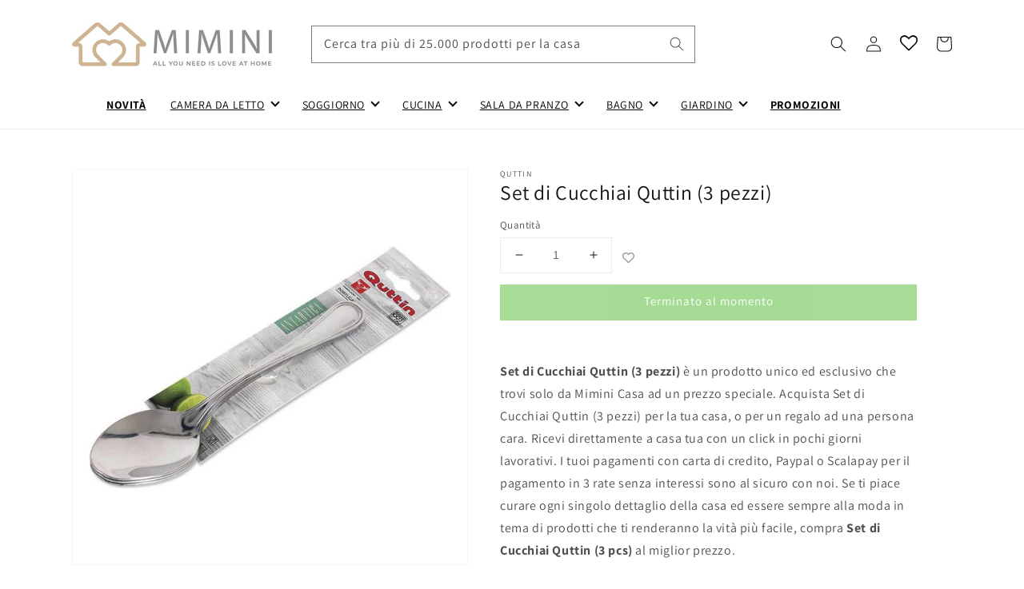

--- FILE ---
content_type: text/javascript
request_url: https://miminicasa.it/cdn/shop/t/1/assets/ets_mm_config.js?v=154785781328639047691677596522
body_size: 4596
content:
var ETS_MM_MENUS={fonts:[""],settings:{main_menu_item:{main_menu_font:"",main_menu_font_size:"14",main_menu_text:"#000000",main_menu_background:"",main_menu_text_hover:"#a38c8c",main_menu_background_hover:"",main_menu_separator:""},tab_menu:{tab_menu_font:"",tab_menu_font_size:"14",tab_menu_text:"#222222",tab_menu_background:"#ffffff",tab_menu_text_hover:"#c72f2f",tab_menu_background_hover:"#ffffff",tab_menu_separator:"#cccccc"},sub_menu:{submenu_menu_heading_font:"",submenu_menu_heading_font_size:"14",submenu_menu_text_font:"",submenu_text_font_size:"14",sub_menu_heading_text:"#222222",sub_menu_heading_bottom_line:"",sub_menu_heading_text_hover:"",sub_menu_text:"#222222",sub_menu_link:"",sub_menu_link_hover:"",sub_menu_background:"#ffffff"},product:{product_name_font:"",product_name_font_size:"14",product_price_font:"",product_selling_price_size:"13",product_old_price_size:"13",product_name_color:"",product_name_hover:"",product_selling_price_color:"",product_old_price_color:""},button:{text_color:"",text_hover_color:"",background_color:"",background_hover_color:""},menu_mobile:{background_header_color:"#000000"},transition:{menu:"DEFAULT",mobile:"default"},mobile:{title_menu:"Menu",title_back_btn:"Back",open_submenu:!0},menu_position:{value:"replace_by_id_class",select_menu:"main-menu",enter_id_class:".header__inline-menu",enter_id_class_mobile:".menu-drawer__menu",add_menu_toggle:!1,embeded_code:'<div class="ets_mm_embeddedcode"></div>'},sticky_menu:{enable_sticky:!0,hide_sticky:!0,center_item:!0},other_settings:{menu_height:"60",menu_width:"auto",menu_width_fixed:"800",menu_trigger:"hover"},import_export:{import:"import",export:"export"}},menus:[{title:"Novit\xE0",uppercase:!0,bold_title:!0,menu_link_type:"COLLECTION",custom_link:"https://mimini-casa.myshopify.com/collections/novita",link_in_new_tab:!1,menu_icon_font:!1,icon_font_field:"bars",icon_svg:'\n<svg width="1792" height="1792" viewBox="0 0 1792 1792" xmlns="http://www.w3.org/2000/svg"><path d="M1664 1344v128q0 26-19 45t-45 19h-1408q-26 0-45-19t-19-45v-128q0-26 19-45t45-19h1408q26 0 45 19t19 45zm0-512v128q0 26-19 45t-45 19h-1408q-26 0-45-19t-19-45v-128q0-26 19-45t45-19h1408q26 0 45 19t19 45zm0-512v128q0 26-19 45t-45 19h-1408q-26 0-45-19t-19-45v-128q0-26 19-45t45-19h1408q26 0 45 19t19 45z"/></svg>',menu_icon_image:!1,icon_image_field:"",enable_badge:!1,badge_text:"SALE",badge_background:"#12d0ff",badge_color:"#ffffff",background:!1,background_image:"",background_position:"center",background_size:"auto",submenu_alignment:"auto",sub_menu_width:"100",menu_direction:"0",columns:[]},{title:"Camera da letto",uppercase:!0,bold_title:!1,menu_link_type:"COLLECTION",custom_link:"https://mimini-casa.myshopify.com/collections/camera-da-letto",link_in_new_tab:!1,menu_icon_font:!1,icon_font_field:"bars",icon_svg:'\n<svg width="1792" height="1792" viewBox="0 0 1792 1792" xmlns="http://www.w3.org/2000/svg"><path d="M1664 1344v128q0 26-19 45t-45 19h-1408q-26 0-45-19t-19-45v-128q0-26 19-45t45-19h1408q26 0 45 19t19 45zm0-512v128q0 26-19 45t-45 19h-1408q-26 0-45-19t-19-45v-128q0-26 19-45t45-19h1408q26 0 45 19t19 45zm0-512v128q0 26-19 45t-45 19h-1408q-26 0-45-19t-19-45v-128q0-26 19-45t45-19h1408q26 0 45 19t19 45z"/></svg>',menu_icon_image:!1,icon_image_field:"",enable_badge:!1,badge_text:"SALE",badge_background:"#12d0ff",badge_color:"#ffffff",background:!1,background_image:"",background_position:"center",background_size:"auto",submenu_alignment:"auto",sub_menu_width:"100",menu_direction:"0",columns:[{style:{fontFamily:""},column_size:"6",is_break:!1,blocks:[{title:"Heading title",menu_link_type:"BLOCK_COLLECTION",html:{validate:!0,type:"block_html",countdown_number_color:"#a5a5a5",countdown_box_color:"#aa341f",html_content:"Lorem ipsum dolor sit amet, consectetur adipiscing elit, sed do eiusmod tempor incididunt ut labore et dolore magna aliqua.",datetime_end_countdown:"2022-08-01 12:00",countdown_position:"BEFORE",countdown_type:"NORMAL",countdown_alignment:"center",translate_days:"Days",translate_hours:"Hours",translate_minutes:"Minutes",translate_seconds:"Seconds"},images:{validate:!0,type:"block_image",image_link:"",url:""},collections:{validate:!0,type:"block_collections",collections:[{id:"410204733680",handle:"biancheria-da-letto",title:"Biancheria da letto",updated_at:"2022-08-08T22:34:31+02:00",body_html:'<p style="text-align:left;">Chi l\'ha detto che per riposare correttamente \xE8 sufficiente un buon materasso? <strong>Copriletti, lenzuola, piumini, copripiumini</strong> e chi pi\xF9 ne ha, pi\xF9 ne metta! il nostro vasto assortimento di <b>biancheria da letto</b> \xE8 adatto a soddisfare ogni richiesta!</p>\n<p style="text-align:left;">La tua scelta\xA0potr\xE0\xA0ricadere su decine di tessuti, colori e motivi differenti, cosa aspetti?\xA0<strong>Dai una svolta alla tua camera da letto!</strong></p>',published_at:"2022-07-27T09:56:22+02:00",sort_order:"price-asc",template_suffix:"",published_scope:"web",admin_graphql_api_id:"gid://shopify/Collection/410204733680",image:{created_at:"2022-07-27T10:27:47+02:00",alt:null,width:"1800",height:"300",src:"https://cdn.shopify.com/s/files/1/0607/5174/1168/collections/pexels-pu_ca_-adryan-12913382.jpg?v=1658919965"},mm_type:"custom_collections",label:"Biancheria da letto",value:"biancheria-da-letto"},{id:"410208076016",handle:"cuscini-letto",title:"Cuscini letto",updated_at:"2022-08-09T10:36:29+02:00",body_html:"<p><strong>Morbidi, comodi e stilosi</strong>, I nostri <strong>cuscini</strong> saranno un sollievo a fine giornata, ma allo stesso tempo una ventata d'aria fresca per la tua camera da letto!</p>\n<p>La tua scelta potr\xE0 variare fra numerosi tessuti:\xA0<span><strong>fibra, poliestere, ecopelle, schiuma viscoelastica</strong> e molto altro.</span></p>\n<p><span> Vieni a scoprire il nostro catalogo, scegli il cuscino pi\xF9 comodo ed adatto al tuo design, scopri anche le federe e tutta la nostra biancheria da letto!</span></p>",published_at:"2022-07-27T11:54:18+02:00",sort_order:"created-desc",template_suffix:"",published_scope:"web",admin_graphql_api_id:"gid://shopify/Collection/410208076016",image:{created_at:"2022-07-27T11:54:17+02:00",alt:null,width:"1800",height:"300",src:"https://cdn.shopify.com/s/files/1/0607/5174/1168/collections/cuscini.jpg?v=1658915657"},mm_type:"custom_collections",label:"Cuscini letto",value:"cuscini-letto"},{id:"410208502000",handle:"grucce",title:"Grucce",updated_at:"2022-08-09T10:53:15+02:00",body_html:"<p><strong>Ordina ed organizza</strong> il tuo armadio, prenditi <strong>cura</strong> dei tuoi abiti, non perderai pi\xF9 tempo nel cercare l'<strong>outfit</strong> giusto!</p>\n<p>Nel nostro catalogo trovi <strong>grucce</strong> adatte ad ogni esigenza:\xA0grucce in <strong>legno</strong>, grucce in <strong>acciaio</strong>, grucce in <strong>metallo</strong>, grucce in <strong>plastica</strong>, grucce in <strong>alluminio</strong>.</p>\n<p><strong>Guarda ora</strong> la nostra collezione, dai una svolta al tuo <strong>armadio</strong>!</p>\n<p>\xA0</p>",published_at:"2022-07-27T12:12:57+02:00",sort_order:"best-selling",template_suffix:"",published_scope:"web",admin_graphql_api_id:"gid://shopify/Collection/410208502000",image:{created_at:"2022-07-27T12:19:04+02:00",alt:null,width:"1800",height:"300",src:"https://cdn.shopify.com/s/files/1/0607/5174/1168/collections/grucce.jpg?v=1658917144"},mm_type:"custom_collections",label:"Grucce",value:"grucce"},{id:"400738124016",handle:"specchi",title:"Specchi",updated_at:"2022-08-12T12:51:46+02:00",body_html:"<p>Lo <strong>specchio </strong>\xE8 un<strong> accessorio</strong> indispensabile per dare carattere allo stile del tuo arredamento.\xA0</p>\n<p>All'interno del nostro catalogo gli specchi sono disponibili in diversi <strong>materiali</strong>: in metallo, ferro, legno, vetro, legno di mango, Rattan, bamb\xF9, e molto altro!</p>\n<p>Scopri subito la nostra collezione e cerca le <strong>migliori offerte!</strong></p>\n<p><br></p>",published_at:"2022-02-07T12:55:57+01:00",sort_order:"price-asc",template_suffix:"",published_scope:"web",admin_graphql_api_id:"gid://shopify/Collection/400738124016",image:{created_at:"2022-08-12T12:49:10+02:00",alt:null,width:"1800",height:"300",src:"https://cdn.shopify.com/s/files/1/0607/5174/1168/collections/Specchio.jpg?v=1660301351"},mm_type:"custom_collections",label:"Specchi",value:"specchi"},{label:"Sveglie",value:"sveglie",id:"407952097520",mm_type:"custom_collections"}]},pages:{validate:!0,type:"block_pages",pages:[]},blogs:{validate:!0,type:"block_blogs",blogs:[]},articles:{validate:!0,type:"block_articles",articles:[]},products:{validate:!0,type:"block_products",product_type:"SPECIFIC",collection_products:[]},contact_form:{validate:!0,type:"block_contact_form",contact_name:"Contact name",contact_email:"Contact email",contact_phone_number:"Contact phone number",contact_message:"Contact message",contact_submit:"Contact submit"},toggle_title:!1,uppercase:!0,bold_title:!0,enable_heading_divider:!0,title_link:""},{title:"-",menu_link_type:"BLOCK_HTML",html:{validate:!0,type:"block_html",countdown_number_color:"#a5a5a5",countdown_box_color:"#aa341f",html_content:'<div style="text-align:right;"><a href="https://miminicasa.it/collections/camera-da-letto">Vedi altro</a></div>',datetime_end_countdown:"2022-08-12 11:00",countdown_position:"BEFORE",countdown_type:"NORMAL",countdown_alignment:"center",translate_days:"Days",translate_hours:"Hours",translate_minutes:"Minutes",translate_seconds:"Seconds"},images:{validate:!0,type:"block_image",image_link:"",url:""},collections:{validate:!0,type:"block_collections",collections:[{label:"Camera da letto",value:"camera-da-letto-1",id:"410207781104",mm_type:"custom_collections"}]},pages:{validate:!0,type:"block_pages",pages:[]},blogs:{validate:!0,type:"block_blogs",blogs:[]},articles:{validate:!0,type:"block_articles",articles:[]},products:{validate:!0,type:"block_products",product_type:"SPECIFIC",collection_products:[]},contact_form:{validate:!0,type:"block_contact_form",contact_name:"Contact name",contact_email:"Contact email",contact_phone_number:"Contact phone number",contact_message:"Contact message",contact_submit:"Contact submit"},toggle_title:!1,uppercase:!1,bold_title:!0,enable_heading_divider:!1,title_link:""}]},{style:{fontFamily:""},column_size:"6",is_break:!1,blocks:[{title:"-",menu_link_type:"BLOCK_IMAGE",html:{validate:!0,type:"block_html",countdown_number_color:"#a5a5a5",countdown_box_color:"#aa341f",html_content:"Lorem ipsum dolor sit amet, consectetur adipiscing elit, sed do eiusmod tempor incididunt ut labore et dolore magna aliqua.",datetime_end_countdown:"2022-08-01 13:00",countdown_position:"BEFORE",countdown_type:"NORMAL",countdown_alignment:"center",translate_days:"Days",translate_hours:"Hours",translate_minutes:"Minutes",translate_seconds:"Seconds"},images:{validate:!0,type:"block_image",image_link:"",url:"https://cdn.shopify.com/s/files/1/0607/5174/1168/t/1/assets/ets_mm_qvdo2PZ_cfcd208495d565ef66e7dff9f98764da.jpg?v=1659350693"},collections:{validate:!0,type:"block_collections",collections:[]},pages:{validate:!0,type:"block_pages",pages:[]},blogs:{validate:!0,type:"block_blogs",blogs:[]},articles:{validate:!0,type:"block_articles",articles:[]},products:{validate:!0,type:"block_products",product_type:"SPECIFIC",collection_products:[]},contact_form:{validate:!0,type:"block_contact_form",contact_name:"Contact name",contact_email:"Contact email",contact_phone_number:"Contact phone number",contact_message:"Contact message",contact_submit:"Contact submit"},toggle_title:!1,uppercase:!0,bold_title:!0,enable_heading_divider:!0,title_link:""}]}]},{title:"Soggiorno",uppercase:!0,bold_title:!1,menu_link_type:"COLLECTION",custom_link:"https://mimini-casa.myshopify.com/collections/soggiorno",link_in_new_tab:!1,menu_icon_font:!1,icon_font_field:"bars",icon_svg:'\n<svg width="1792" height="1792" viewBox="0 0 1792 1792" xmlns="http://www.w3.org/2000/svg"><path d="M1664 1344v128q0 26-19 45t-45 19h-1408q-26 0-45-19t-19-45v-128q0-26 19-45t45-19h1408q26 0 45 19t19 45zm0-512v128q0 26-19 45t-45 19h-1408q-26 0-45-19t-19-45v-128q0-26 19-45t45-19h1408q26 0 45 19t19 45zm0-512v128q0 26-19 45t-45 19h-1408q-26 0-45-19t-19-45v-128q0-26 19-45t45-19h1408q26 0 45 19t19 45z"/></svg>',menu_icon_image:!1,icon_image_field:"",enable_badge:!1,badge_text:"SALE",badge_background:"#12d0ff",badge_color:"#ffffff",background:!1,background_image:"",background_position:"center",background_size:"auto",submenu_alignment:"auto",sub_menu_width:"100",menu_direction:"0",columns:[{style:{fontFamily:""},column_size:"6",is_break:!1,blocks:[{title:"Heading title",menu_link_type:"BLOCK_COLLECTION",html:{validate:!0,type:"block_html",countdown_number_color:"#a5a5a5",countdown_box_color:"#aa341f",html_content:"Lorem ipsum dolor sit amet, consectetur adipiscing elit, sed do eiusmod tempor incididunt ut labore et dolore magna aliqua.",datetime_end_countdown:"2022-08-01 12:00",countdown_position:"BEFORE",countdown_type:"NORMAL",countdown_alignment:"center",translate_days:"Days",translate_hours:"Hours",translate_minutes:"Minutes",translate_seconds:"Seconds"},images:{validate:!0,type:"block_image",image_link:"",url:""},collections:{validate:!0,type:"block_collections",collections:[{label:"Illuminazione soggiorno",value:"illuminazione-soggiorno",id:"410261225712",mm_type:"custom_collections"},{label:"Tende soggiorno",value:"tende-soggiorno",id:"410261946608",mm_type:"custom_collections"},{label:"Tappeti soggiorno",value:"tappeti-soggiorno",id:"410262634736",mm_type:"custom_collections"},{label:"Soprammobili",value:"soprammobili",id:"410262831344",mm_type:"custom_collections"},{label:"Quadri",value:"quadri",id:"371709313264",mm_type:"custom_collections"},{label:"Orologi da parete",value:"orologi-da-parete",id:"398993686768",mm_type:"custom_collections"},{label:"Orologi da tavolo",value:"orologi-da-tavolo",id:"398994014448",mm_type:"custom_collections"}]},pages:{validate:!0,type:"block_pages",pages:[]},blogs:{validate:!0,type:"block_blogs",blogs:[]},articles:{validate:!0,type:"block_articles",articles:[]},products:{validate:!0,type:"block_products",product_type:"SPECIFIC",collection_products:[]},contact_form:{validate:!0,type:"block_contact_form",contact_name:"Contact name",contact_email:"Contact email",contact_phone_number:"Contact phone number",contact_message:"Contact message",contact_submit:"Contact submit"},toggle_title:!1,uppercase:!0,bold_title:!0,enable_heading_divider:!0,title_link:""},{title:"-",menu_link_type:"BLOCK_HTML",html:{validate:!0,type:"block_html",countdown_number_color:"#a5a5a5",countdown_box_color:"#aa341f",html_content:'<div style="text-align:right;"><a href="https://miminicasa.it/collections/soggiorno">Vedi altro</a></div>\n',datetime_end_countdown:"2022-08-12 13:00",countdown_position:"BEFORE",countdown_type:"NORMAL",countdown_alignment:"center",translate_days:"Days",translate_hours:"Hours",translate_minutes:"Minutes",translate_seconds:"Seconds"},images:{validate:!0,type:"block_image",image_link:"",url:""},collections:{validate:!0,type:"block_collections",collections:[]},pages:{validate:!0,type:"block_pages",pages:[]},blogs:{validate:!0,type:"block_blogs",blogs:[]},articles:{validate:!0,type:"block_articles",articles:[]},products:{validate:!0,type:"block_products",product_type:"SPECIFIC",collection_products:[]},contact_form:{validate:!0,type:"block_contact_form",contact_name:"Contact name",contact_email:"Contact email",contact_phone_number:"Contact phone number",contact_message:"Contact message",contact_submit:"Contact submit"},toggle_title:!1,uppercase:!0,bold_title:!0,enable_heading_divider:!0,title_link:""}]},{style:{fontFamily:""},column_size:"6",is_break:!1,blocks:[{title:".",menu_link_type:"BLOCK_IMAGE",html:{validate:!0,type:"block_html",countdown_number_color:"#a5a5a5",countdown_box_color:"#aa341f",html_content:"Lorem ipsum dolor sit amet, consectetur adipiscing elit, sed do eiusmod tempor incididunt ut labore et dolore magna aliqua.",datetime_end_countdown:"2022-08-02 12:00",countdown_position:"BEFORE",countdown_type:"NORMAL",countdown_alignment:"center",translate_days:"Days",translate_hours:"Hours",translate_minutes:"Minutes",translate_seconds:"Seconds"},images:{validate:!0,type:"block_image",image_link:"",url:"https://cdn.shopify.com/s/files/1/0607/5174/1168/t/1/assets/ets_mm_5kbYLBq_c4ca4238a0b923820dcc509a6f75849b.jpg?v=1659431464",path:null},collections:{validate:!0,type:"block_collections",collections:[]},pages:{validate:!0,type:"block_pages",pages:[]},blogs:{validate:!0,type:"block_blogs",blogs:[]},articles:{validate:!0,type:"block_articles",articles:[]},products:{validate:!0,type:"block_products",product_type:"SPECIFIC",collection_products:[]},contact_form:{validate:!0,type:"block_contact_form",contact_name:"Contact name",contact_email:"Contact email",contact_phone_number:"Contact phone number",contact_message:"Contact message",contact_submit:"Contact submit"},toggle_title:!1,uppercase:!0,bold_title:!0,enable_heading_divider:!0,title_link:""}]}]},{title:"Cucina",uppercase:!0,bold_title:!1,menu_link_type:"COLLECTION",custom_link:"https://mimini-casa.myshopify.com/collections/cucina",link_in_new_tab:!1,menu_icon_font:!1,icon_font_field:"bars",icon_svg:'\n<svg width="1792" height="1792" viewBox="0 0 1792 1792" xmlns="http://www.w3.org/2000/svg"><path d="M1664 1344v128q0 26-19 45t-45 19h-1408q-26 0-45-19t-19-45v-128q0-26 19-45t45-19h1408q26 0 45 19t19 45zm0-512v128q0 26-19 45t-45 19h-1408q-26 0-45-19t-19-45v-128q0-26 19-45t45-19h1408q26 0 45 19t19 45zm0-512v128q0 26-19 45t-45 19h-1408q-26 0-45-19t-19-45v-128q0-26 19-45t45-19h1408q26 0 45 19t19 45z"/></svg>',menu_icon_image:!1,icon_image_field:"",enable_badge:!1,badge_text:"SALE",badge_background:"#12d0ff",badge_color:"#ffffff",background:!1,background_image:"",background_position:"center",background_size:"auto",submenu_alignment:"auto",sub_menu_width:"100",menu_direction:"0",columns:[{style:{fontFamily:""},column_size:"6",is_break:!1,blocks:[{title:"Heading title",menu_link_type:"BLOCK_COLLECTION",html:{validate:!0,type:"block_html",countdown_number_color:"#a5a5a5",countdown_box_color:"#aa341f",html_content:"Lorem ipsum dolor sit amet, consectetur adipiscing elit, sed do eiusmod tempor incididunt ut labore et dolore magna aliqua.",datetime_end_countdown:"2022-08-01 13:00",countdown_position:"BEFORE",countdown_type:"NORMAL",countdown_alignment:"center",translate_days:"Days",translate_hours:"Hours",translate_minutes:"Minutes",translate_seconds:"Seconds"},images:{validate:!0,type:"block_image",image_link:"",url:""},collections:{validate:!0,type:"block_collections",collections:[{id:"410299367664",handle:"portapranzo-il-tuo-piatto-preferito-quando-non-sei-a-casa",title:"Porta pranzo",updated_at:"2023-02-28T08:47:54+01:00",body_html:"<p><strong>Non farti mai mancare una ricarica di energie quando non sei a casa!\xA0</strong></p>\n<p>All'interno del nostro catalogo troverai il portapranzo pi\xF9 adatto a te, sono disponibili: porta pranzo\xA0in plastica, porta pranzo\xA0in vetro, Portapranzo con scompartimenti per le posate e porta pranzo<strong>\xA0Elettrici!</strong></p>\n<p><strong>Scopri le nostre offerte</strong>, mangia ogni giorno il tuo piatto preferito!</p>",published_at:"2022-07-29T10:34:32+02:00",sort_order:"price-asc",template_suffix:"",published_scope:"web",admin_graphql_api_id:"gid://shopify/Collection/410299367664",image:{created_at:"2022-07-29T10:34:31+02:00",alt:null,width:"1800",height:"300",src:"https://cdn.shopify.com/s/files/1/0607/5174/1168/collections/portapranzo.jpg?v=1659083671"},mm_type:"custom_collections",label:"Porta pranzo",value:"portapranzo-il-tuo-piatto-preferito-quando-non-sei-a-casa"},{id:"410300285168",handle:"piccoli-elettrodomestici",title:"Piccoli elettrodomestici",updated_at:"2023-02-05T10:47:28+01:00",body_html:"<p>Abbiamo la <strong>tecnologia</strong> che ti serve! Con i nostri <strong>piccoli elettrodomestici</strong> potrai preparare tutti i piatti che desideri!</p>\n<p><strong>Mixer, Friggitrice, Microonde, Frullatori, Caffettiere!</strong> Nel nostro catalogo trovi tutto ci\xF2 che ti serve.</p>\n<p><strong>Scopri ora le nostre offerte</strong>, che aspetti?</p>",published_at:"2022-07-29T11:28:14+02:00",sort_order:"best-selling",template_suffix:"",published_scope:"web",admin_graphql_api_id:"gid://shopify/Collection/410300285168",image:{created_at:"2022-07-29T11:28:13+02:00",alt:null,width:"1800",height:"300",src:"https://cdn.shopify.com/s/files/1/0607/5174/1168/collections/piccoli_elettrodomestici.jpg?v=1659086893"},mm_type:"custom_collections",label:"Piccoli elettrodomestici",value:"piccoli-elettrodomestici"},{id:"410299728112",handle:"tappeti-da-cucina-funzionali-e-stilosi-scopri-le-offerte",title:"Tappeti da cucina",updated_at:"2023-02-05T02:57:29+01:00",body_html:"<p>Elementi d'arredo <strong>indispensabili</strong> per chi \xE8 interessato alla <strong>pulizia</strong> ma anche al <strong>design</strong> della propria cucina, i nostri tappeti da cucina saranno il <strong>dettaglio vincente</strong> per rendere la vostra postazione unica!</p>\n<p>Sono disponibili<span>\xA0</span><strong>tappeti da cucina</strong><span>\xA0o <strong>passatoie</strong> in diversi\xA0</span><strong>materiali</strong><span>: tappeti da cucina in fibra, tappeti da cucina in poliestere.</span></p>\n<p><span><strong>Scopri le nostre offerte</strong> e rendi inimitabile\xA0la tua cucina!</span></p>",published_at:"2022-07-29T10:48:38+02:00",sort_order:"price-asc",template_suffix:"",published_scope:"web",admin_graphql_api_id:"gid://shopify/Collection/410299728112",image:{created_at:"2022-07-29T10:48:37+02:00",alt:null,width:"1800",height:"300",src:"https://cdn.shopify.com/s/files/1/0607/5174/1168/collections/tappeti_cucina.jpg?v=1659084517"},mm_type:"custom_collections",label:"Tappeti da cucina",value:"tappeti-da-cucina-funzionali-e-stilosi-scopri-le-offerte"},{id:"410298843376",handle:"utensili-da-cucina",title:"Utensili da cucina",updated_at:"2023-02-28T09:07:24+01:00",body_html:"<p>Mestolo, Paletta, Schiumarola, Forchettone e tanti altri utensili li trovi tutti nel nostro catalogo.</p>\n<p>Scegli tutto ci\xF2 che ti serve per i tuoi piatti e la tua cucina.\xA0Il nostro catalogo soddisfer\xE0 ogni tua richiesta!</p>\n<p>Che aspetti? Scopri ora la nostra offerta!</p>",published_at:"2022-07-29T10:07:10+02:00",sort_order:"best-selling",template_suffix:"",published_scope:"web",admin_graphql_api_id:"gid://shopify/Collection/410298843376",image:{created_at:"2022-07-29T10:07:09+02:00",alt:null,width:"1800",height:"300",src:"https://cdn.shopify.com/s/files/1/0607/5174/1168/collections/utensili_da_cucina.jpg?v=1659082030"},mm_type:"custom_collections",label:"Utensili da cucina",value:"utensili-da-cucina"},{id:"371703283952",handle:"padelle",title:"Padelle",updated_at:"2023-02-28T08:46:45+01:00",body_html:"<p><strong>Padelle</strong><span>\xA0</span>e<span>\xA0</span><strong>Pentole</strong><span>\xA0</span>sono elementi<span>\xA0</span><strong>imprescindibili</strong><span>\xA0</span>per cucinare i nostri piatti prelibati!\xA0</p>\n<p>Nel nostro catalogo troverai<span>\xA0</span><strong>padelle</strong><span>\xA0disponibili in diversi\xA0</span><strong>materiali</strong><span>\xA0e\xA0</span><strong>tipologie</strong><span>:\xA0<strong>antiaderente</strong>\xA0in alluminio, in ferro, in\xA0<strong>alluminio</strong>\xA0forgiato, in\xA0<strong>acciaio</strong>\xA0smaltato, in\xA0<strong>ferro</strong>\xA0fuso, in acciaio lucidato, in\xA0<strong>acciaio inossidabile</strong>,\xA0<strong>per friggere</strong>\xA0con o senza cestino, per\xA0<strong>crepes</strong>, a\xA0<strong>induzione</strong>,\xA0e molto altro!</span></p>\n<p><span><strong>Scopri la nostra offerta</strong>, raggiungi la\xA0<strong>stella Michelin</strong>!</span></p>",published_at:"2021-11-08T11:38:01+01:00",sort_order:"price-asc",template_suffix:"",published_scope:"web",admin_graphql_api_id:"gid://shopify/Collection/371703283952",image:{created_at:"2022-08-08T10:58:57+02:00",alt:null,width:"1800",height:"300",src:"https://cdn.shopify.com/s/files/1/0607/5174/1168/collections/padella_8fae58f7-b5b1-4989-a590-9af9773ad3c0.jpg?v=1659949138"},mm_type:"custom_collections",label:"Padelle",value:"padelle"},{label:"Piatti",value:"piatti",id:"371703415024",mm_type:"custom_collections"},{id:"371702792432",handle:"pentole",title:"Pentole",updated_at:"2023-02-27T11:38:31+01:00",body_html:"<p><strong>Pentole e Padelle</strong><span><strong>\xA0</strong>sono elementi\xA0<b>indispensabili</b></span><span>\xA0per cucinare i nostri piatti preferiti!\xA0</span></p>\n<p><span>Nel nostro catalogo troverai\xA0<strong>pentole</strong>\xA0disponibili in diversi\xA0<strong>materiali:\xA0</strong>acciaio inossidabile, alluminio, argilla cotta, melammina, acciaio, porcellana, in ferro battuto.</span></p>\n<p><span><strong>Scopri ora le nostre offerte</strong>, scegli il set che fa al caso tuo!</span></p>",published_at:"2021-11-08T11:29:16+01:00",sort_order:"price-asc",template_suffix:"",published_scope:"web",admin_graphql_api_id:"gid://shopify/Collection/371702792432",image:{created_at:"2022-08-08T10:16:28+02:00",alt:null,width:"1800",height:"300",src:"https://cdn.shopify.com/s/files/1/0607/5174/1168/collections/pentole_0b155c43-618f-40ef-b9c5-5a85873f09d4.jpg?v=1659946589"},mm_type:"custom_collections",label:"Pentole",value:"pentole"}]},pages:{validate:!0,type:"block_pages",pages:[]},blogs:{validate:!0,type:"block_blogs",blogs:[]},articles:{validate:!0,type:"block_articles",articles:[]},products:{validate:!0,type:"block_products",product_type:"SPECIFIC",collection_products:[]},contact_form:{validate:!0,type:"block_contact_form",contact_name:"Contact name",contact_email:"Contact email",contact_phone_number:"Contact phone number",contact_message:"Contact message",contact_submit:"Contact submit"},toggle_title:!1,uppercase:!0,bold_title:!0,enable_heading_divider:!0,title_link:""},{title:"Heading title",menu_link_type:"BLOCK_HTML",html:{validate:!0,type:"block_html",countdown_number_color:"#a5a5a5",countdown_box_color:"#aa341f",html_content:'<div style="text-align:right;"><a href="https://miminicasa.it/collections/cucina">Vedi altro</a></div>\n',datetime_end_countdown:"2022-08-12 13:00",countdown_position:"BEFORE",countdown_type:"NORMAL",countdown_alignment:"center",translate_days:"Days",translate_hours:"Hours",translate_minutes:"Minutes",translate_seconds:"Seconds"},images:{validate:!0,type:"block_image",image_link:"",url:""},collections:{validate:!0,type:"block_collections",collections:[]},pages:{validate:!0,type:"block_pages",pages:[]},blogs:{validate:!0,type:"block_blogs",blogs:[]},articles:{validate:!0,type:"block_articles",articles:[]},products:{validate:!0,type:"block_products",product_type:"SPECIFIC",collection_products:[]},contact_form:{validate:!0,type:"block_contact_form",contact_name:"Contact name",contact_email:"Contact email",contact_phone_number:"Contact phone number",contact_message:"Contact message",contact_submit:"Contact submit"},toggle_title:!1,uppercase:!0,bold_title:!0,enable_heading_divider:!0,title_link:""}]},{style:{fontFamily:""},column_size:"6",is_break:!1,blocks:[{title:".",menu_link_type:"BLOCK_IMAGE",html:{validate:!0,type:"block_html",countdown_number_color:"#a5a5a5",countdown_box_color:"#aa341f",html_content:"Lorem ipsum dolor sit amet, consectetur adipiscing elit, sed do eiusmod tempor incididunt ut labore et dolore magna aliqua.",datetime_end_countdown:"2022-08-02 12:00",countdown_position:"BEFORE",countdown_type:"NORMAL",countdown_alignment:"center",translate_days:"Days",translate_hours:"Hours",translate_minutes:"Minutes",translate_seconds:"Seconds"},images:{validate:!0,type:"block_image",image_link:"",url:"https://cdn.shopify.com/s/files/1/0607/5174/1168/t/1/assets/ets_mm_nXSsS29_c81e728d9d4c2f636f067f89cc14862c.jpg?v=1659431465",path:null},collections:{validate:!0,type:"block_collections",collections:[]},pages:{validate:!0,type:"block_pages",pages:[]},blogs:{validate:!0,type:"block_blogs",blogs:[]},articles:{validate:!0,type:"block_articles",articles:[]},products:{validate:!0,type:"block_products",product_type:"SPECIFIC",collection_products:[]},contact_form:{validate:!0,type:"block_contact_form",contact_name:"Contact name",contact_email:"Contact email",contact_phone_number:"Contact phone number",contact_message:"Contact message",contact_submit:"Contact submit"},toggle_title:!1,uppercase:!0,bold_title:!0,enable_heading_divider:!0,title_link:""}]}]},{title:"Sala da pranzo",uppercase:!0,bold_title:!1,menu_link_type:"COLLECTION",custom_link:"https://mimini-casa.myshopify.com/collections/sala-da-pranzo",link_in_new_tab:!1,menu_icon_font:!1,icon_font_field:"bars",icon_svg:'\n<svg width="1792" height="1792" viewBox="0 0 1792 1792" xmlns="http://www.w3.org/2000/svg"><path d="M1664 1344v128q0 26-19 45t-45 19h-1408q-26 0-45-19t-19-45v-128q0-26 19-45t45-19h1408q26 0 45 19t19 45zm0-512v128q0 26-19 45t-45 19h-1408q-26 0-45-19t-19-45v-128q0-26 19-45t45-19h1408q26 0 45 19t19 45zm0-512v128q0 26-19 45t-45 19h-1408q-26 0-45-19t-19-45v-128q0-26 19-45t45-19h1408q26 0 45 19t19 45z"/></svg>',menu_icon_image:!1,icon_image_field:"",enable_badge:!1,badge_text:"SALE",badge_background:"#12d0ff",badge_color:"#ffffff",background:!1,background_image:"",background_position:"center",background_size:"auto",submenu_alignment:"auto",sub_menu_width:"100",menu_direction:"0",columns:[{style:{fontFamily:""},column_size:"6",is_break:!1,blocks:[{title:"Heading title",menu_link_type:"BLOCK_COLLECTION",html:{validate:!0,type:"block_html",countdown_number_color:"#a5a5a5",countdown_box_color:"#aa341f",html_content:"Lorem ipsum dolor sit amet, consectetur adipiscing elit, sed do eiusmod tempor incididunt ut labore et dolore magna aliqua.",datetime_end_countdown:"2022-08-01 13:00",countdown_position:"BEFORE",countdown_type:"NORMAL",countdown_alignment:"center",translate_days:"Days",translate_hours:"Hours",translate_minutes:"Minutes",translate_seconds:"Seconds"},images:{validate:!0,type:"block_image",image_link:"",url:""},collections:{validate:!0,type:"block_collections",collections:[{label:"Tovaglioli",value:"tovaglioli-1",id:"410304053488",mm_type:"custom_collections"},{label:"Posate",value:"posate",id:"397358399728",mm_type:"custom_collections"},{label:"Tovaglie",value:"tovaglie",id:"410304217328",mm_type:"custom_collections"},{label:"Bicchieri",value:"bicchieri",id:"371703218416",mm_type:"custom_collections"},{label:"Bottiglie",value:"bottiglie",id:"371998589168",mm_type:"custom_collections"},{label:"Piatti",value:"piatti",id:"371703415024",mm_type:"custom_collections"}]},pages:{validate:!0,type:"block_pages",pages:[]},blogs:{validate:!0,type:"block_blogs",blogs:[]},articles:{validate:!0,type:"block_articles",articles:[]},products:{validate:!0,type:"block_products",product_type:"SPECIFIC",collection_products:[]},contact_form:{validate:!0,type:"block_contact_form",contact_name:"Contact name",contact_email:"Contact email",contact_phone_number:"Contact phone number",contact_message:"Contact message",contact_submit:"Contact submit"},toggle_title:!1,uppercase:!0,bold_title:!0,enable_heading_divider:!0,title_link:""},{title:"Heading title",menu_link_type:"BLOCK_HTML",html:{validate:!0,type:"block_html",countdown_number_color:"#a5a5a5",countdown_box_color:"#aa341f",html_content:'<div style="text-align:right;"><a href="https://miminicasa.it/collections/sala-da-pranzo">Vedi altro</a></div>\n',datetime_end_countdown:"2022-08-12 13:00",countdown_position:"BEFORE",countdown_type:"NORMAL",countdown_alignment:"center",translate_days:"Days",translate_hours:"Hours",translate_minutes:"Minutes",translate_seconds:"Seconds"},images:{validate:!0,type:"block_image",image_link:"",url:""},collections:{validate:!0,type:"block_collections",collections:[]},pages:{validate:!0,type:"block_pages",pages:[]},blogs:{validate:!0,type:"block_blogs",blogs:[]},articles:{validate:!0,type:"block_articles",articles:[]},products:{validate:!0,type:"block_products",product_type:"SPECIFIC",collection_products:[]},contact_form:{validate:!0,type:"block_contact_form",contact_name:"Contact name",contact_email:"Contact email",contact_phone_number:"Contact phone number",contact_message:"Contact message",contact_submit:"Contact submit"},toggle_title:!1,uppercase:!0,bold_title:!0,enable_heading_divider:!0,title_link:""}]},{style:{fontFamily:""},column_size:"6",is_break:!1,blocks:[{title:"Heading title",menu_link_type:"BLOCK_IMAGE",html:{validate:!0,type:"block_html",countdown_number_color:"#a5a5a5",countdown_box_color:"#aa341f",html_content:"Lorem ipsum dolor sit amet, consectetur adipiscing elit, sed do eiusmod tempor incididunt ut labore et dolore magna aliqua.",datetime_end_countdown:"2022-09-19 11:00",countdown_position:"BEFORE",countdown_type:"NORMAL",countdown_alignment:"center",translate_days:"Days",translate_hours:"Hours",translate_minutes:"Minutes",translate_seconds:"Seconds"},images:{validate:!0,type:"block_image",image_link:"",url:"https://cdn.shopify.com/s/files/1/0607/5174/1168/t/1/assets/ets_mm_UnwvinD_c4ca4238a0b923820dcc509a6f75849b.jpg?v=1663575495",path:null},collections:{validate:!0,type:"block_collections",collections:[]},pages:{validate:!0,type:"block_pages",pages:[]},blogs:{validate:!0,type:"block_blogs",blogs:[]},articles:{validate:!0,type:"block_articles",articles:[]},products:{validate:!0,type:"block_products",product_type:"SPECIFIC",collection_products:[]},contact_form:{validate:!0,type:"block_contact_form",contact_name:"Contact name",contact_email:"Contact email",contact_phone_number:"Contact phone number",contact_message:"Contact message",contact_submit:"Contact submit"},toggle_title:!1,uppercase:!0,bold_title:!0,enable_heading_divider:!0,title_link:""}]}]},{title:"Bagno",uppercase:!0,bold_title:!1,menu_link_type:"COLLECTION",custom_link:"https://mimini-casa.myshopify.com/collections/bagno",link_in_new_tab:!1,menu_icon_font:!1,icon_font_field:"bars",icon_svg:'\n<svg width="1792" height="1792" viewBox="0 0 1792 1792" xmlns="http://www.w3.org/2000/svg"><path d="M1664 1344v128q0 26-19 45t-45 19h-1408q-26 0-45-19t-19-45v-128q0-26 19-45t45-19h1408q26 0 45 19t19 45zm0-512v128q0 26-19 45t-45 19h-1408q-26 0-45-19t-19-45v-128q0-26 19-45t45-19h1408q26 0 45 19t19 45zm0-512v128q0 26-19 45t-45 19h-1408q-26 0-45-19t-19-45v-128q0-26 19-45t45-19h1408q26 0 45 19t19 45z"/></svg>',menu_icon_image:!1,icon_image_field:"",enable_badge:!1,badge_text:"SALE",badge_background:"#12d0ff",badge_color:"#ffffff",background:!1,background_image:"",background_position:"center",background_size:"auto",submenu_alignment:"auto",sub_menu_width:"100",menu_direction:"0",columns:[{style:{fontFamily:""},column_size:"6",is_break:!1,blocks:[{title:"-",menu_link_type:"BLOCK_COLLECTION",html:{validate:!0,type:"block_html",countdown_number_color:"#a5a5a5",countdown_box_color:"#aa341f",html_content:"Lorem ipsum dolor sit amet, consectetur adipiscing elit, sed do eiusmod tempor incididunt ut labore et dolore magna aliqua.",datetime_end_countdown:"2022-08-01 13:00",countdown_position:"BEFORE",countdown_type:"NORMAL",countdown_alignment:"center",translate_days:"Days",translate_hours:"Hours",translate_minutes:"Minutes",translate_seconds:"Seconds"},images:{validate:!0,type:"block_image",image_link:"",url:""},collections:{validate:!0,type:"block_collections",collections:[{label:"Cestini portabiancheria",value:"cestino-portabiancheria",id:"410390495472",mm_type:"custom_collections"},{label:"Asciugamani",value:"asciugamani",id:"371914899696",mm_type:"custom_collections"},{label:"Dispenser sapone",value:"dispenser",id:"371833667824",mm_type:"custom_collections"},{label:"Tappeti bagno",value:"tappeti-bagno",id:"371705610480",mm_type:"custom_collections"},{label:"Candele",value:"candele",id:"408055185648",mm_type:"custom_collections"},{label:"Bilance",value:"bilance",id:"407952523504",mm_type:"custom_collections"}]},pages:{validate:!0,type:"block_pages",pages:[]},blogs:{validate:!0,type:"block_blogs",blogs:[]},articles:{validate:!0,type:"block_articles",articles:[]},products:{validate:!0,type:"block_products",product_type:"SPECIFIC",collection_products:[]},contact_form:{validate:!0,type:"block_contact_form",contact_name:"Contact name",contact_email:"Contact email",contact_phone_number:"Contact phone number",contact_message:"Contact message",contact_submit:"Contact submit"},toggle_title:!1,uppercase:!0,bold_title:!0,enable_heading_divider:!0,title_link:""},{title:"Heading title",menu_link_type:"BLOCK_HTML",html:{validate:!0,type:"block_html",countdown_number_color:"#a5a5a5",countdown_box_color:"#aa341f",html_content:'<div style="text-align:right;"><a href="https://miminicasa.it/collections/bagno">Vedi altro</a></div>\n',datetime_end_countdown:"2022-08-12 13:00",countdown_position:"BEFORE",countdown_type:"NORMAL",countdown_alignment:"center",translate_days:"Days",translate_hours:"Hours",translate_minutes:"Minutes",translate_seconds:"Seconds"},images:{validate:!0,type:"block_image",image_link:"",url:""},collections:{validate:!0,type:"block_collections",collections:[]},pages:{validate:!0,type:"block_pages",pages:[]},blogs:{validate:!0,type:"block_blogs",blogs:[]},articles:{validate:!0,type:"block_articles",articles:[]},products:{validate:!0,type:"block_products",product_type:"SPECIFIC",collection_products:[]},contact_form:{validate:!0,type:"block_contact_form",contact_name:"Contact name",contact_email:"Contact email",contact_phone_number:"Contact phone number",contact_message:"Contact message",contact_submit:"Contact submit"},toggle_title:!1,uppercase:!0,bold_title:!0,enable_heading_divider:!0,title_link:""}]},{style:{fontFamily:""},column_size:"6",is_break:!1,blocks:[{title:".",menu_link_type:"BLOCK_IMAGE",html:{validate:!0,type:"block_html",countdown_number_color:"#a5a5a5",countdown_box_color:"#aa341f",html_content:"Lorem ipsum dolor sit amet, consectetur adipiscing elit, sed do eiusmod tempor incididunt ut labore et dolore magna aliqua.",datetime_end_countdown:"2022-08-02 12:00",countdown_position:"BEFORE",countdown_type:"NORMAL",countdown_alignment:"center",translate_days:"Days",translate_hours:"Hours",translate_minutes:"Minutes",translate_seconds:"Seconds"},images:{validate:!0,type:"block_image",image_link:"",url:"https://cdn.shopify.com/s/files/1/0607/5174/1168/t/1/assets/ets_mm_V0ObSP3_a87ff679a2f3e71d9181a67b7542122c.jpg?v=1659431466",path:null},collections:{validate:!0,type:"block_collections",collections:[]},pages:{validate:!0,type:"block_pages",pages:[]},blogs:{validate:!0,type:"block_blogs",blogs:[]},articles:{validate:!0,type:"block_articles",articles:[]},products:{validate:!0,type:"block_products",product_type:"SPECIFIC",collection_products:[]},contact_form:{validate:!0,type:"block_contact_form",contact_name:"Contact name",contact_email:"Contact email",contact_phone_number:"Contact phone number",contact_message:"Contact message",contact_submit:"Contact submit"},toggle_title:!1,uppercase:!0,bold_title:!0,enable_heading_divider:!0,title_link:""}]}]},{title:"Giardino",uppercase:!0,bold_title:!1,menu_link_type:"COLLECTION",custom_link:"https://mimini-casa.myshopify.com/collections/giardino",link_in_new_tab:!1,menu_icon_font:!1,icon_font_field:"bars",icon_svg:'\n<svg width="1792" height="1792" viewBox="0 0 1792 1792" xmlns="http://www.w3.org/2000/svg"><path d="M1664 1344v128q0 26-19 45t-45 19h-1408q-26 0-45-19t-19-45v-128q0-26 19-45t45-19h1408q26 0 45 19t19 45zm0-512v128q0 26-19 45t-45 19h-1408q-26 0-45-19t-19-45v-128q0-26 19-45t45-19h1408q26 0 45 19t19 45zm0-512v128q0 26-19 45t-45 19h-1408q-26 0-45-19t-19-45v-128q0-26 19-45t45-19h1408q26 0 45 19t19 45z"/></svg>',menu_icon_image:!1,icon_image_field:"",enable_badge:!1,badge_text:"SALE",badge_background:"#12d0ff",badge_color:"#ffffff",background:!1,background_image:"",background_position:"center",background_size:"auto",submenu_alignment:"auto",sub_menu_width:"100",menu_direction:"0",columns:[{style:{fontFamily:""},column_size:"6",is_break:!1,blocks:[{title:"Heading title",menu_link_type:"BLOCK_COLLECTION",html:{validate:!0,type:"block_html",countdown_number_color:"#a5a5a5",countdown_box_color:"#aa341f",html_content:"Lorem ipsum dolor sit amet, consectetur adipiscing elit, sed do eiusmod tempor incididunt ut labore et dolore magna aliqua.",datetime_end_countdown:"2022-08-02 12:00",countdown_position:"BEFORE",countdown_type:"NORMAL",countdown_alignment:"center",translate_days:"Days",translate_hours:"Hours",translate_minutes:"Minutes",translate_seconds:"Seconds"},images:{validate:!0,type:"block_image",image_link:"",url:""},collections:{validate:!0,type:"block_collections",collections:[{label:"Barbecue",value:"accessori-barbecue",id:"408083071216",mm_type:"custom_collections"},{label:"Lampade da giardino",value:"lampade-da-giardino",id:"410427359472",mm_type:"custom_collections"},{label:"Statue da giardino",value:"statue-da-giardino",id:"410427392240",mm_type:"custom_collections"},{label:"Fontane da giardino",value:"fontane",id:"399698723056",mm_type:"custom_collections"},{label:"Vasi da giardino",value:"vasi-da-giardino",id:"371993477360",mm_type:"custom_collections"},{label:"Lanterne",value:"lanterne",id:"396798198000",mm_type:"custom_collections"}]},pages:{validate:!0,type:"block_pages",pages:[]},blogs:{validate:!0,type:"block_blogs",blogs:[]},articles:{validate:!0,type:"block_articles",articles:[]},products:{validate:!0,type:"block_products",product_type:"SPECIFIC",collection_products:[]},contact_form:{validate:!0,type:"block_contact_form",contact_name:"Contact name",contact_email:"Contact email",contact_phone_number:"Contact phone number",contact_message:"Contact message",contact_submit:"Contact submit"},toggle_title:!1,uppercase:!0,bold_title:!0,enable_heading_divider:!0,title_link:""},{title:"Heading title",menu_link_type:"BLOCK_HTML",html:{validate:!0,type:"block_html",countdown_number_color:"#a5a5a5",countdown_box_color:"#aa341f",html_content:'<div style="text-align:right;"><a href="https://miminicasa.it/collections/giardino">Vedi altro</a></div>\n',datetime_end_countdown:"2022-08-12 13:00",countdown_position:"BEFORE",countdown_type:"NORMAL",countdown_alignment:"center",translate_days:"Days",translate_hours:"Hours",translate_minutes:"Minutes",translate_seconds:"Seconds"},images:{validate:!0,type:"block_image",image_link:"",url:""},collections:{validate:!0,type:"block_collections",collections:[]},pages:{validate:!0,type:"block_pages",pages:[]},blogs:{validate:!0,type:"block_blogs",blogs:[]},articles:{validate:!0,type:"block_articles",articles:[]},products:{validate:!0,type:"block_products",product_type:"SPECIFIC",collection_products:[]},contact_form:{validate:!0,type:"block_contact_form",contact_name:"Contact name",contact_email:"Contact email",contact_phone_number:"Contact phone number",contact_message:"Contact message",contact_submit:"Contact submit"},toggle_title:!1,uppercase:!0,bold_title:!0,enable_heading_divider:!0,title_link:""}]},{style:{fontFamily:""},column_size:"6",is_break:!1,blocks:[{title:".",menu_link_type:"BLOCK_IMAGE",html:{validate:!0,type:"block_html",countdown_number_color:"#a5a5a5",countdown_box_color:"#aa341f",html_content:"Lorem ipsum dolor sit amet, consectetur adipiscing elit, sed do eiusmod tempor incididunt ut labore et dolore magna aliqua.",datetime_end_countdown:"2022-08-02 12:00",countdown_position:"BEFORE",countdown_type:"NORMAL",countdown_alignment:"center",translate_days:"Days",translate_hours:"Hours",translate_minutes:"Minutes",translate_seconds:"Seconds"},images:{validate:!0,type:"block_image",image_link:"",url:"https://cdn.shopify.com/s/files/1/0607/5174/1168/t/1/assets/ets_mm_ETDD2Bk_e4da3b7fbbce2345d7772b0674a318d5.jpg?v=1659431467",path:null},collections:{validate:!0,type:"block_collections",collections:[]},pages:{validate:!0,type:"block_pages",pages:[]},blogs:{validate:!0,type:"block_blogs",blogs:[]},articles:{validate:!0,type:"block_articles",articles:[]},products:{validate:!0,type:"block_products",product_type:"SPECIFIC",collection_products:[]},contact_form:{validate:!0,type:"block_contact_form",contact_name:"Contact name",contact_email:"Contact email",contact_phone_number:"Contact phone number",contact_message:"Contact message",contact_submit:"Contact submit"},toggle_title:!1,uppercase:!0,bold_title:!0,enable_heading_divider:!0,title_link:""}]}]},{title:"Promozioni",uppercase:!0,bold_title:!0,menu_link_type:"COLLECTION",custom_link:"https://mimini-casa.myshopify.com/collections/saldi",link_in_new_tab:!1,menu_icon_font:!1,icon_font_field:"bars",icon_svg:'\n<svg width="1792" height="1792" viewBox="0 0 1792 1792" xmlns="http://www.w3.org/2000/svg"><path d="M1664 1344v128q0 26-19 45t-45 19h-1408q-26 0-45-19t-19-45v-128q0-26 19-45t45-19h1408q26 0 45 19t19 45zm0-512v128q0 26-19 45t-45 19h-1408q-26 0-45-19t-19-45v-128q0-26 19-45t45-19h1408q26 0 45 19t19 45zm0-512v128q0 26-19 45t-45 19h-1408q-26 0-45-19t-19-45v-128q0-26 19-45t45-19h1408q26 0 45 19t19 45z"/></svg>',menu_icon_image:!1,icon_image_field:"",enable_badge:!1,badge_text:"SALE",badge_background:"#12d0ff",badge_color:"#ffffff",background:!1,background_image:"",background_position:"center",background_size:"auto",submenu_alignment:"auto",sub_menu_width:"100",menu_direction:"0",columns:[]}],enable_menu:!0},ETS_MM_ENABLE=1;
//# sourceMappingURL=/cdn/shop/t/1/assets/ets_mm_config.js.map?v=154785781328639047691677596522
